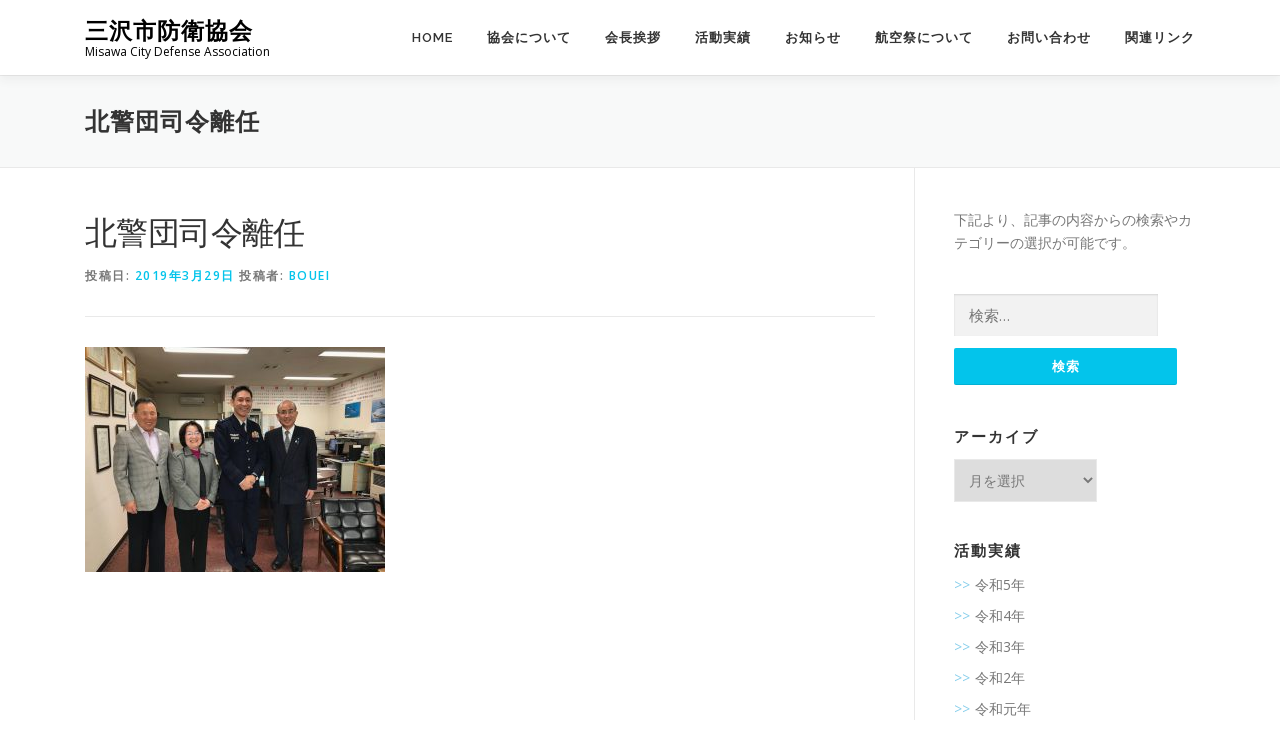

--- FILE ---
content_type: text/html; charset=UTF-8
request_url: https://misawashi-boueikyoukai.net/%E5%8C%97%E9%83%A8%E8%88%AA%E7%A9%BA%E8%AD%A6%E6%88%92%E7%AE%A1%E5%88%B6%E5%AE%98%E5%8F%B8%E4%BB%A4%E7%A9%BA%E5%B0%86%E8%A3%9C%E5%9D%82%E6%A2%A8%E5%BC%98%E6%98%8E%E6%A7%98%E9%9B%A2%E4%BB%BB%E6%8C%A8/%E5%8C%97%E8%AD%A6%E5%9B%A3%E5%8F%B8%E4%BB%A4%E9%9B%A2%E4%BB%BB/
body_size: 25491
content:
<!DOCTYPE html>
<html lang="ja">
<head>
<meta charset="UTF-8">
<meta name="viewport" content="width=device-width, initial-scale=1">
<link rel="profile" href="http://gmpg.org/xfn/11">
<link rel="pingback" href="https://misawashi-boueikyoukai.net/xmlrpc.php">
<title>北警団司令離任 &#8211; 三沢市防衛協会</title>
<link rel='dns-prefetch' href='//www.google.com' />
<link rel='dns-prefetch' href='//fonts.googleapis.com' />
<link rel='dns-prefetch' href='//s.w.org' />
<link rel="alternate" type="application/rss+xml" title="三沢市防衛協会 &raquo; フィード" href="https://misawashi-boueikyoukai.net/feed/" />
<link rel="alternate" type="application/rss+xml" title="三沢市防衛協会 &raquo; コメントフィード" href="https://misawashi-boueikyoukai.net/comments/feed/" />
		<script type="text/javascript">
			window._wpemojiSettings = {"baseUrl":"https:\/\/s.w.org\/images\/core\/emoji\/12.0.0-1\/72x72\/","ext":".png","svgUrl":"https:\/\/s.w.org\/images\/core\/emoji\/12.0.0-1\/svg\/","svgExt":".svg","source":{"concatemoji":"https:\/\/misawashi-boueikyoukai.net\/wp-includes\/js\/wp-emoji-release.min.js?ver=5.2.21"}};
			!function(e,a,t){var n,r,o,i=a.createElement("canvas"),p=i.getContext&&i.getContext("2d");function s(e,t){var a=String.fromCharCode;p.clearRect(0,0,i.width,i.height),p.fillText(a.apply(this,e),0,0);e=i.toDataURL();return p.clearRect(0,0,i.width,i.height),p.fillText(a.apply(this,t),0,0),e===i.toDataURL()}function c(e){var t=a.createElement("script");t.src=e,t.defer=t.type="text/javascript",a.getElementsByTagName("head")[0].appendChild(t)}for(o=Array("flag","emoji"),t.supports={everything:!0,everythingExceptFlag:!0},r=0;r<o.length;r++)t.supports[o[r]]=function(e){if(!p||!p.fillText)return!1;switch(p.textBaseline="top",p.font="600 32px Arial",e){case"flag":return s([55356,56826,55356,56819],[55356,56826,8203,55356,56819])?!1:!s([55356,57332,56128,56423,56128,56418,56128,56421,56128,56430,56128,56423,56128,56447],[55356,57332,8203,56128,56423,8203,56128,56418,8203,56128,56421,8203,56128,56430,8203,56128,56423,8203,56128,56447]);case"emoji":return!s([55357,56424,55356,57342,8205,55358,56605,8205,55357,56424,55356,57340],[55357,56424,55356,57342,8203,55358,56605,8203,55357,56424,55356,57340])}return!1}(o[r]),t.supports.everything=t.supports.everything&&t.supports[o[r]],"flag"!==o[r]&&(t.supports.everythingExceptFlag=t.supports.everythingExceptFlag&&t.supports[o[r]]);t.supports.everythingExceptFlag=t.supports.everythingExceptFlag&&!t.supports.flag,t.DOMReady=!1,t.readyCallback=function(){t.DOMReady=!0},t.supports.everything||(n=function(){t.readyCallback()},a.addEventListener?(a.addEventListener("DOMContentLoaded",n,!1),e.addEventListener("load",n,!1)):(e.attachEvent("onload",n),a.attachEvent("onreadystatechange",function(){"complete"===a.readyState&&t.readyCallback()})),(n=t.source||{}).concatemoji?c(n.concatemoji):n.wpemoji&&n.twemoji&&(c(n.twemoji),c(n.wpemoji)))}(window,document,window._wpemojiSettings);
		</script>
		<style type="text/css">
img.wp-smiley,
img.emoji {
	display: inline !important;
	border: none !important;
	box-shadow: none !important;
	height: 1em !important;
	width: 1em !important;
	margin: 0 .07em !important;
	vertical-align: -0.1em !important;
	background: none !important;
	padding: 0 !important;
}
</style>
	<link rel='stylesheet' id='wp-block-library-css'  href='https://misawashi-boueikyoukai.net/wp-includes/css/dist/block-library/style.min.css?ver=5.2.21' type='text/css' media='all' />
<link rel='stylesheet' id='contact-form-7-css'  href='https://misawashi-boueikyoukai.net/wp-content/plugins/contact-form-7/includes/css/styles.css?ver=5.1.3' type='text/css' media='all' />
<link rel='stylesheet' id='onepress-fonts-css'  href='https://fonts.googleapis.com/css?family=Raleway%3A400%2C500%2C600%2C700%2C300%2C100%2C800%2C900%7COpen+Sans%3A400%2C300%2C300italic%2C400italic%2C600%2C600italic%2C700%2C700italic&#038;subset=latin%2Clatin-ext&#038;ver=2.2.0' type='text/css' media='all' />
<link rel='stylesheet' id='onepress-animate-css'  href='https://misawashi-boueikyoukai.net/wp-content/themes/onepress/assets/css/animate.min.css?ver=2.2.0' type='text/css' media='all' />
<link rel='stylesheet' id='onepress-fa-css'  href='https://misawashi-boueikyoukai.net/wp-content/themes/onepress/assets/css/font-awesome.min.css?ver=4.7.0' type='text/css' media='all' />
<link rel='stylesheet' id='onepress-bootstrap-css'  href='https://misawashi-boueikyoukai.net/wp-content/themes/onepress/assets/css/bootstrap.min.css?ver=2.2.0' type='text/css' media='all' />
<link rel='stylesheet' id='onepress-style-css'  href='https://misawashi-boueikyoukai.net/wp-content/themes/onepress/style.css?ver=5.2.21' type='text/css' media='all' />
<style id='onepress-style-inline-css' type='text/css'>
#main .video-section section.hero-slideshow-wrapper{background:transparent}.hero-slideshow-wrapper:after{position:absolute;top:0px;left:0px;width:100%;height:100%;background-color:rgba(0,0,0,0.3);display:block;content:""}.body-desktop .parallax-hero .hero-slideshow-wrapper:after{display:none!important}#parallax-hero>.parallax-bg::before{background-color:rgba(0,0,0,0.3);opacity:1}.body-desktop .parallax-hero .hero-slideshow-wrapper:after{display:none!important}#footer-widgets{}.gallery-carousel .g-item{padding:0px 10px}.gallery-carousel{margin-left:-10px;margin-right:-10px}.gallery-grid .g-item,.gallery-masonry .g-item .inner{padding:10px}.gallery-grid,.gallery-masonry{margin:-10px}
</style>
<link rel='stylesheet' id='onepress-gallery-lightgallery-css'  href='https://misawashi-boueikyoukai.net/wp-content/themes/onepress/assets/css/lightgallery.css?ver=5.2.21' type='text/css' media='all' />
<script type='text/javascript'>
/* <![CDATA[ */
var onepress_js_settings = {"onepress_disable_animation":"","onepress_disable_sticky_header":"","onepress_vertical_align_menu":"","hero_animation":"flipInX","hero_speed":"5000","hero_fade":"750","hero_duration":"5000","hero_disable_preload":"","is_home":"","gallery_enable":"1","is_rtl":""};
/* ]]> */
</script>
<script type='text/javascript' src='https://misawashi-boueikyoukai.net/wp-includes/js/jquery/jquery.js?ver=1.12.4-wp'></script>
<script type='text/javascript' src='https://misawashi-boueikyoukai.net/wp-includes/js/jquery/jquery-migrate.min.js?ver=1.4.1'></script>
<link rel='https://api.w.org/' href='https://misawashi-boueikyoukai.net/wp-json/' />
<link rel="EditURI" type="application/rsd+xml" title="RSD" href="https://misawashi-boueikyoukai.net/xmlrpc.php?rsd" />
<link rel="wlwmanifest" type="application/wlwmanifest+xml" href="https://misawashi-boueikyoukai.net/wp-includes/wlwmanifest.xml" /> 
<meta name="generator" content="WordPress 5.2.21" />
<link rel='shortlink' href='https://misawashi-boueikyoukai.net/?p=537' />
<link rel="alternate" type="application/json+oembed" href="https://misawashi-boueikyoukai.net/wp-json/oembed/1.0/embed?url=https%3A%2F%2Fmisawashi-boueikyoukai.net%2F%25e5%258c%2597%25e9%2583%25a8%25e8%2588%25aa%25e7%25a9%25ba%25e8%25ad%25a6%25e6%2588%2592%25e7%25ae%25a1%25e5%2588%25b6%25e5%25ae%2598%25e5%258f%25b8%25e4%25bb%25a4%25e7%25a9%25ba%25e5%25b0%2586%25e8%25a3%259c%25e5%259d%2582%25e6%25a2%25a8%25e5%25bc%2598%25e6%2598%258e%25e6%25a7%2598%25e9%259b%25a2%25e4%25bb%25bb%25e6%258c%25a8%2F%25e5%258c%2597%25e8%25ad%25a6%25e5%259b%25a3%25e5%258f%25b8%25e4%25bb%25a4%25e9%259b%25a2%25e4%25bb%25bb%2F" />
<link rel="alternate" type="text/xml+oembed" href="https://misawashi-boueikyoukai.net/wp-json/oembed/1.0/embed?url=https%3A%2F%2Fmisawashi-boueikyoukai.net%2F%25e5%258c%2597%25e9%2583%25a8%25e8%2588%25aa%25e7%25a9%25ba%25e8%25ad%25a6%25e6%2588%2592%25e7%25ae%25a1%25e5%2588%25b6%25e5%25ae%2598%25e5%258f%25b8%25e4%25bb%25a4%25e7%25a9%25ba%25e5%25b0%2586%25e8%25a3%259c%25e5%259d%2582%25e6%25a2%25a8%25e5%25bc%2598%25e6%2598%258e%25e6%25a7%2598%25e9%259b%25a2%25e4%25bb%25bb%25e6%258c%25a8%2F%25e5%258c%2597%25e8%25ad%25a6%25e5%259b%25a3%25e5%258f%25b8%25e4%25bb%25a4%25e9%259b%25a2%25e4%25bb%25bb%2F&#038;format=xml" />
<!-- Global site tag (gtag.js) - Google Analytics -->
<script async src="https://www.googletagmanager.com/gtag/js?id=UA-84006451-1"></script>
<script>
  window.dataLayer = window.dataLayer || [];
  function gtag(){dataLayer.push(arguments);}
  gtag('js', new Date());

  gtag('config', 'UA-84006451-1');
</script>
</head>

<body class="attachment attachment-template-default single single-attachment postid-537 attachmentid-537 attachment-jpeg group-blog">
<div id="page" class="hfeed site">
	<a class="skip-link screen-reader-text" href="#content">コンテンツへスキップ</a>
    <div id="header-section" class="h-on-top no-transparent">        <header id="masthead" class="site-header header-contained is-sticky no-scroll no-t h-on-top" role="banner">
            <div class="container">
                <div class="site-branding">
                <div class="site-brand-inner no-logo-img has-title has-desc"><p class="site-title"><a class="site-text-logo" href="https://misawashi-boueikyoukai.net/" rel="home">三沢市防衛協会</a></p><p class="site-description">Misawa City Defense Association</p></div>                </div>
                <div class="header-right-wrapper">
                    <a href="#0" id="nav-toggle">メニュー<span></span></a>
                    <nav id="site-navigation" class="main-navigation" role="navigation">
                        <ul class="onepress-menu">
                            <li id="menu-item-192" class="menu-item menu-item-type-post_type menu-item-object-page menu-item-home menu-item-192"><a href="https://misawashi-boueikyoukai.net/">HOME</a></li>
<li id="menu-item-284" class="menu-item menu-item-type-post_type menu-item-object-page menu-item-284"><a href="https://misawashi-boueikyoukai.net/aboutus/">協会について</a></li>
<li id="menu-item-1547" class="menu-item menu-item-type-post_type menu-item-object-page menu-item-1547"><a href="https://misawashi-boueikyoukai.net/greeting/">会長挨拶</a></li>
<li id="menu-item-480" class="menu-item menu-item-type-post_type menu-item-object-page menu-item-480"><a href="https://misawashi-boueikyoukai.net/activitylist/">活動実績</a></li>
<li id="menu-item-319" class="menu-item menu-item-type-taxonomy menu-item-object-category menu-item-319"><a href="https://misawashi-boueikyoukai.net/category/info/">お知らせ</a></li>
<li id="menu-item-285" class="menu-item menu-item-type-post_type menu-item-object-page menu-item-285"><a href="https://misawashi-boueikyoukai.net/aboutfestival/">航空祭について</a></li>
<li id="menu-item-286" class="menu-item menu-item-type-post_type menu-item-object-page menu-item-286"><a href="https://misawashi-boueikyoukai.net/contact/">お問い合わせ</a></li>
<li id="menu-item-287" class="menu-item menu-item-type-post_type menu-item-object-page menu-item-287"><a href="https://misawashi-boueikyoukai.net/link/">関連リンク</a></li>
                        </ul>
                    </nav>
                    <!-- #site-navigation -->
                </div>
            </div>
        </header><!-- #masthead -->
        </div>                    <div class="page-header">
                <div class="container">
                    <h1 class="entry-title">北警団司令離任</h1>                </div>
            </div>
                
	<div id="content" class="site-content">

		
		<div id="content-inside" class="container right-sidebar">
			<div id="primary" class="content-area">
				<main id="main" class="site-main" role="main">

				
					<article id="post-537" class="post-537 attachment type-attachment status-inherit hentry">
	<header class="entry-header">
		<h1 class="entry-title">北警団司令離任</h1>        		<div class="entry-meta">
			<span class="posted-on">投稿日: <a href="https://misawashi-boueikyoukai.net/%e5%8c%97%e9%83%a8%e8%88%aa%e7%a9%ba%e8%ad%a6%e6%88%92%e7%ae%a1%e5%88%b6%e5%ae%98%e5%8f%b8%e4%bb%a4%e7%a9%ba%e5%b0%86%e8%a3%9c%e5%9d%82%e6%a2%a8%e5%bc%98%e6%98%8e%e6%a7%98%e9%9b%a2%e4%bb%bb%e6%8c%a8/%e5%8c%97%e8%ad%a6%e5%9b%a3%e5%8f%b8%e4%bb%a4%e9%9b%a2%e4%bb%bb/" rel="bookmark"><time class="entry-date published updated" datetime="2019-03-29T11:11:32+09:00">2019年3月29日</time></a></span><span class="byline"> 投稿者: <span class="author vcard"><a  rel="author" class="url fn n" href="https://misawashi-boueikyoukai.net/author/bouei/">bouei</a></span></span>		</div><!-- .entry-meta -->
        	</header><!-- .entry-header -->

    
	<div class="entry-content">
		<p class="attachment"><a href='https://misawashi-boueikyoukai.net/wp-content/uploads/2019/03/北警団司令離任.jpeg'><img width="300" height="225" src="https://misawashi-boueikyoukai.net/wp-content/uploads/2019/03/北警団司令離任-300x225.jpeg" class="attachment-medium size-medium" alt="" srcset="https://misawashi-boueikyoukai.net/wp-content/uploads/2019/03/北警団司令離任-300x225.jpeg 300w, https://misawashi-boueikyoukai.net/wp-content/uploads/2019/03/北警団司令離任.jpeg 640w" sizes="(max-width: 300px) 100vw, 300px" /></a></p>
			</div><!-- .entry-content -->
    
    
    </article><!-- #post-## -->


					
				
				</main><!-- #main -->
			</div><!-- #primary -->

                            
<div id="secondary" class="widget-area sidebar" role="complementary">
	<aside id="text-3" class="widget widget_text">			<div class="textwidget"><p>下記より、記事の内容からの検索やカテゴリーの選択が可能です。</p>
</div>
		</aside><aside id="search-2" class="widget widget_search"><form role="search" method="get" class="search-form" action="https://misawashi-boueikyoukai.net/">
				<label>
					<span class="screen-reader-text">検索:</span>
					<input type="search" class="search-field" placeholder="検索&hellip;" value="" name="s" />
				</label>
				<input type="submit" class="search-submit" value="検索" />
			</form></aside><aside id="archives-2" class="widget widget_archive"><h2 class="widget-title">アーカイブ</h2>		<label class="screen-reader-text" for="archives-dropdown-2">アーカイブ</label>
		<select id="archives-dropdown-2" name="archive-dropdown">
			
			<option value="">月を選択</option>
				<option value='https://misawashi-boueikyoukai.net/2025/12/'> 2025年12月 &nbsp;(4)</option>
	<option value='https://misawashi-boueikyoukai.net/2025/11/'> 2025年11月 &nbsp;(1)</option>
	<option value='https://misawashi-boueikyoukai.net/2025/10/'> 2025年10月 &nbsp;(1)</option>
	<option value='https://misawashi-boueikyoukai.net/2025/09/'> 2025年9月 &nbsp;(1)</option>
	<option value='https://misawashi-boueikyoukai.net/2025/08/'> 2025年8月 &nbsp;(2)</option>
	<option value='https://misawashi-boueikyoukai.net/2025/06/'> 2025年6月 &nbsp;(1)</option>
	<option value='https://misawashi-boueikyoukai.net/2025/04/'> 2025年4月 &nbsp;(1)</option>
	<option value='https://misawashi-boueikyoukai.net/2025/03/'> 2025年3月 &nbsp;(1)</option>
	<option value='https://misawashi-boueikyoukai.net/2025/02/'> 2025年2月 &nbsp;(2)</option>
	<option value='https://misawashi-boueikyoukai.net/2024/12/'> 2024年12月 &nbsp;(1)</option>
	<option value='https://misawashi-boueikyoukai.net/2024/10/'> 2024年10月 &nbsp;(1)</option>
	<option value='https://misawashi-boueikyoukai.net/2024/05/'> 2024年5月 &nbsp;(2)</option>
	<option value='https://misawashi-boueikyoukai.net/2024/04/'> 2024年4月 &nbsp;(7)</option>
	<option value='https://misawashi-boueikyoukai.net/2024/02/'> 2024年2月 &nbsp;(4)</option>
	<option value='https://misawashi-boueikyoukai.net/2024/01/'> 2024年1月 &nbsp;(1)</option>
	<option value='https://misawashi-boueikyoukai.net/2023/12/'> 2023年12月 &nbsp;(4)</option>
	<option value='https://misawashi-boueikyoukai.net/2023/11/'> 2023年11月 &nbsp;(5)</option>
	<option value='https://misawashi-boueikyoukai.net/2023/06/'> 2023年6月 &nbsp;(1)</option>
	<option value='https://misawashi-boueikyoukai.net/2023/03/'> 2023年3月 &nbsp;(2)</option>
	<option value='https://misawashi-boueikyoukai.net/2023/02/'> 2023年2月 &nbsp;(3)</option>
	<option value='https://misawashi-boueikyoukai.net/2023/01/'> 2023年1月 &nbsp;(1)</option>
	<option value='https://misawashi-boueikyoukai.net/2022/12/'> 2022年12月 &nbsp;(2)</option>
	<option value='https://misawashi-boueikyoukai.net/2022/11/'> 2022年11月 &nbsp;(1)</option>
	<option value='https://misawashi-boueikyoukai.net/2022/10/'> 2022年10月 &nbsp;(1)</option>
	<option value='https://misawashi-boueikyoukai.net/2022/09/'> 2022年9月 &nbsp;(4)</option>
	<option value='https://misawashi-boueikyoukai.net/2022/08/'> 2022年8月 &nbsp;(2)</option>
	<option value='https://misawashi-boueikyoukai.net/2022/06/'> 2022年6月 &nbsp;(1)</option>
	<option value='https://misawashi-boueikyoukai.net/2022/04/'> 2022年4月 &nbsp;(2)</option>
	<option value='https://misawashi-boueikyoukai.net/2022/03/'> 2022年3月 &nbsp;(1)</option>
	<option value='https://misawashi-boueikyoukai.net/2022/02/'> 2022年2月 &nbsp;(3)</option>
	<option value='https://misawashi-boueikyoukai.net/2022/01/'> 2022年1月 &nbsp;(2)</option>
	<option value='https://misawashi-boueikyoukai.net/2021/12/'> 2021年12月 &nbsp;(5)</option>
	<option value='https://misawashi-boueikyoukai.net/2021/11/'> 2021年11月 &nbsp;(3)</option>
	<option value='https://misawashi-boueikyoukai.net/2021/10/'> 2021年10月 &nbsp;(3)</option>
	<option value='https://misawashi-boueikyoukai.net/2021/09/'> 2021年9月 &nbsp;(1)</option>
	<option value='https://misawashi-boueikyoukai.net/2021/08/'> 2021年8月 &nbsp;(1)</option>
	<option value='https://misawashi-boueikyoukai.net/2021/04/'> 2021年4月 &nbsp;(2)</option>
	<option value='https://misawashi-boueikyoukai.net/2021/03/'> 2021年3月 &nbsp;(1)</option>
	<option value='https://misawashi-boueikyoukai.net/2021/02/'> 2021年2月 &nbsp;(1)</option>
	<option value='https://misawashi-boueikyoukai.net/2020/12/'> 2020年12月 &nbsp;(4)</option>
	<option value='https://misawashi-boueikyoukai.net/2020/11/'> 2020年11月 &nbsp;(3)</option>
	<option value='https://misawashi-boueikyoukai.net/2020/10/'> 2020年10月 &nbsp;(1)</option>
	<option value='https://misawashi-boueikyoukai.net/2020/09/'> 2020年9月 &nbsp;(3)</option>
	<option value='https://misawashi-boueikyoukai.net/2020/08/'> 2020年8月 &nbsp;(4)</option>
	<option value='https://misawashi-boueikyoukai.net/2020/07/'> 2020年7月 &nbsp;(4)</option>
	<option value='https://misawashi-boueikyoukai.net/2020/06/'> 2020年6月 &nbsp;(4)</option>
	<option value='https://misawashi-boueikyoukai.net/2020/03/'> 2020年3月 &nbsp;(5)</option>
	<option value='https://misawashi-boueikyoukai.net/2020/02/'> 2020年2月 &nbsp;(2)</option>
	<option value='https://misawashi-boueikyoukai.net/2020/01/'> 2020年1月 &nbsp;(4)</option>
	<option value='https://misawashi-boueikyoukai.net/2019/12/'> 2019年12月 &nbsp;(1)</option>
	<option value='https://misawashi-boueikyoukai.net/2019/10/'> 2019年10月 &nbsp;(2)</option>
	<option value='https://misawashi-boueikyoukai.net/2019/09/'> 2019年9月 &nbsp;(5)</option>
	<option value='https://misawashi-boueikyoukai.net/2019/08/'> 2019年8月 &nbsp;(4)</option>
	<option value='https://misawashi-boueikyoukai.net/2019/06/'> 2019年6月 &nbsp;(4)</option>
	<option value='https://misawashi-boueikyoukai.net/2019/05/'> 2019年5月 &nbsp;(4)</option>
	<option value='https://misawashi-boueikyoukai.net/2019/04/'> 2019年4月 &nbsp;(7)</option>
	<option value='https://misawashi-boueikyoukai.net/2019/03/'> 2019年3月 &nbsp;(4)</option>
	<option value='https://misawashi-boueikyoukai.net/2019/02/'> 2019年2月 &nbsp;(5)</option>
	<option value='https://misawashi-boueikyoukai.net/2019/01/'> 2019年1月 &nbsp;(3)</option>
	<option value='https://misawashi-boueikyoukai.net/2018/12/'> 2018年12月 &nbsp;(5)</option>
	<option value='https://misawashi-boueikyoukai.net/2018/08/'> 2018年8月 &nbsp;(1)</option>

		</select>

<script type='text/javascript'>
/* <![CDATA[ */
(function() {
	var dropdown = document.getElementById( "archives-dropdown-2" );
	function onSelectChange() {
		if ( dropdown.options[ dropdown.selectedIndex ].value !== '' ) {
			document.location.href = this.options[ this.selectedIndex ].value;
		}
	}
	dropdown.onchange = onSelectChange;
})();
/* ]]> */
</script>

		</aside><aside id="custom_html-2" class="widget_text widget widget_custom_html"><h2 class="widget-title">活動実績</h2><div class="textwidget custom-html-widget"><ul class="activity">
	<li><a href="https://misawashi-boueikyoukai.net/category/activity/activity_r5/">令和5年</a></li>
	<li><a href="https://misawashi-boueikyoukai.net/category/activity/activity_r4/">令和4年</a></li>
	<li><a href="https://misawashi-boueikyoukai.net/category/activity/activity_r3/">令和3年</a></li>
	<li><a href="https://misawashi-boueikyoukai.net/category/activity/activity_r2/">令和2年</a></li>
	<li><a href="https://misawashi-boueikyoukai.net/category/activity/activity_r1/">令和元年</a></li>
	<li><a href="https://misawashi-boueikyoukai.net/category/activity/activity_h30/">平成30年度</a></li>
</ul>
</div></aside><aside id="calendar-2" class="widget widget_calendar"><div id="calendar_wrap" class="calendar_wrap"><table id="wp-calendar">
	<caption>2026年1月</caption>
	<thead>
	<tr>
		<th scope="col" title="月曜日">月</th>
		<th scope="col" title="火曜日">火</th>
		<th scope="col" title="水曜日">水</th>
		<th scope="col" title="木曜日">木</th>
		<th scope="col" title="金曜日">金</th>
		<th scope="col" title="土曜日">土</th>
		<th scope="col" title="日曜日">日</th>
	</tr>
	</thead>

	<tfoot>
	<tr>
		<td colspan="3" id="prev"><a href="https://misawashi-boueikyoukai.net/2025/12/">&laquo; 12月</a></td>
		<td class="pad">&nbsp;</td>
		<td colspan="3" id="next" class="pad">&nbsp;</td>
	</tr>
	</tfoot>

	<tbody>
	<tr>
		<td colspan="3" class="pad">&nbsp;</td><td>1</td><td>2</td><td>3</td><td>4</td>
	</tr>
	<tr>
		<td>5</td><td>6</td><td>7</td><td>8</td><td>9</td><td>10</td><td>11</td>
	</tr>
	<tr>
		<td>12</td><td>13</td><td>14</td><td>15</td><td>16</td><td>17</td><td>18</td>
	</tr>
	<tr>
		<td>19</td><td>20</td><td>21</td><td>22</td><td>23</td><td>24</td><td id="today">25</td>
	</tr>
	<tr>
		<td>26</td><td>27</td><td>28</td><td>29</td><td>30</td><td>31</td>
		<td class="pad" colspan="1">&nbsp;</td>
	</tr>
	</tbody>
	</table></div></aside></div><!-- #secondary -->
            
		</div><!--#content-inside -->
	</div><!-- #content -->

    <footer id="colophon" class="site-footer" role="contentinfo">
                
        <div class="site-info">
            <div class="container">
                                    <div class="btt">
                        <a class="back-to-top" href="#page" title="ページトップへ戻る"><i class="fa fa-angle-double-up wow flash" data-wow-duration="2s"></i></a>
                    </div>
                                Copyright © 2018 三沢基地航空祭 - 三沢市防衛協会<br>
                青森県三沢市幸町1丁目９−７</br>
                TEL: 0176-57-1543
                            </div>
        </div>
        <!-- .site-info -->

    </footer><!-- #colophon -->
    </div><!-- #page -->

<script type='text/javascript'>
/* <![CDATA[ */
var wpcf7 = {"apiSettings":{"root":"https:\/\/misawashi-boueikyoukai.net\/wp-json\/contact-form-7\/v1","namespace":"contact-form-7\/v1"}};
/* ]]> */
</script>
<script type='text/javascript' src='https://misawashi-boueikyoukai.net/wp-content/plugins/contact-form-7/includes/js/scripts.js?ver=5.1.3'></script>
<script type='text/javascript'>
var renderInvisibleReCaptcha = function() {

    for (var i = 0; i < document.forms.length; ++i) {
        var form = document.forms[i];
        var holder = form.querySelector('.inv-recaptcha-holder');

        if (null === holder) continue;
		holder.innerHTML = '';

         (function(frm){
			var cf7SubmitElm = frm.querySelector('.wpcf7-submit');
            var holderId = grecaptcha.render(holder,{
                'sitekey': '6Lc40tsZAAAAAKkgtkOdNdRLkQ4CoAmQAX3oUoQO', 'size': 'invisible', 'badge' : 'bottomright',
                'callback' : function (recaptchaToken) {
					if((null !== cf7SubmitElm) && (typeof jQuery != 'undefined')){jQuery(frm).submit();grecaptcha.reset(holderId);return;}
					 HTMLFormElement.prototype.submit.call(frm);
                },
                'expired-callback' : function(){grecaptcha.reset(holderId);}
            });

			if(null !== cf7SubmitElm && (typeof jQuery != 'undefined') ){
				jQuery(cf7SubmitElm).off('click').on('click', function(clickEvt){
					clickEvt.preventDefault();
					grecaptcha.execute(holderId);
				});
			}
			else
			{
				frm.onsubmit = function (evt){evt.preventDefault();grecaptcha.execute(holderId);};
			}


        })(form);
    }
};
</script>
<script type='text/javascript' async defer src='https://www.google.com/recaptcha/api.js?onload=renderInvisibleReCaptcha&#038;render=explicit'></script>
<script type='text/javascript' src='https://misawashi-boueikyoukai.net/wp-content/themes/onepress/assets/js/plugins.js?ver=2.2.0'></script>
<script type='text/javascript' src='https://misawashi-boueikyoukai.net/wp-content/themes/onepress/assets/js/bootstrap.min.js?ver=2.2.0'></script>
<script type='text/javascript' src='https://misawashi-boueikyoukai.net/wp-content/themes/onepress/assets/js/theme.js?ver=2.2.0'></script>
<script type='text/javascript' src='https://misawashi-boueikyoukai.net/wp-includes/js/wp-embed.min.js?ver=5.2.21'></script>

</body>
</html>
